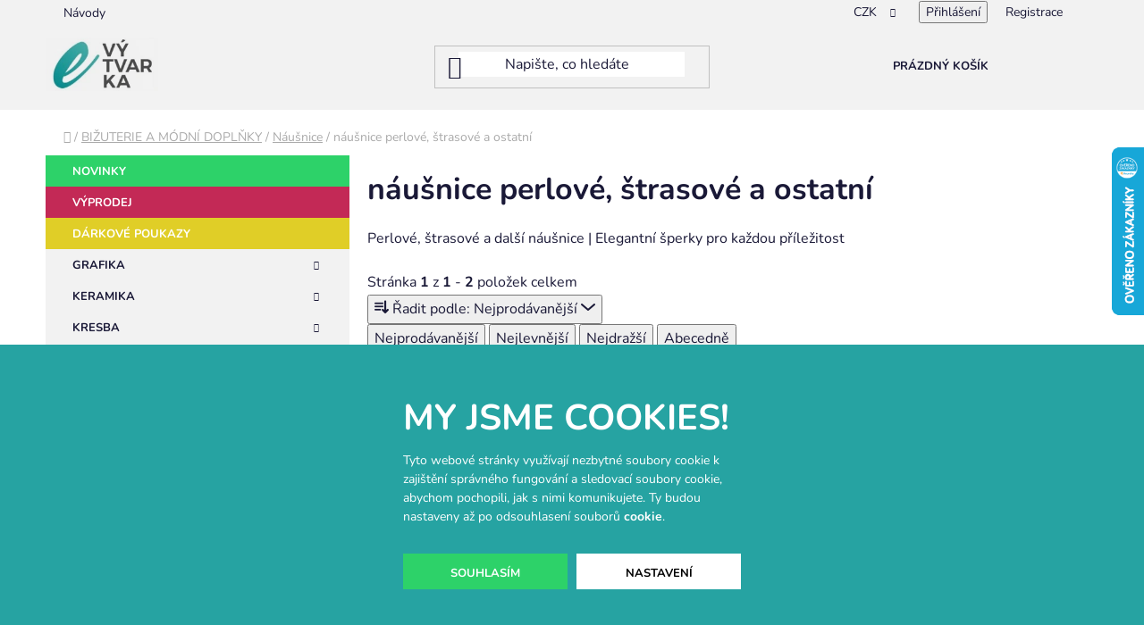

--- FILE ---
content_type: text/html; charset=utf-8
request_url: https://www.e-vytvarka.cz/nausnice-perlove--strasove-a-ostatni-6/
body_size: 22074
content:
<!doctype html><html lang="cs" dir="ltr" class="header-background-light external-fonts-loaded"><head><meta charset="utf-8" /><meta name="viewport" content="width=device-width,initial-scale=1" /><title>Perlové, štrasové a další náušnice | Elegantní šperky pro každou příležitost</title><link rel="preconnect" href="https://cdn.myshoptet.com" /><link rel="dns-prefetch" href="https://cdn.myshoptet.com" /><link rel="preload" href="https://cdn.myshoptet.com/prj/dist/master/cms/libs/jquery/jquery-1.11.3.min.js" as="script" /><link href="https://cdn.myshoptet.com/prj/dist/master/cms/templates/frontend_templates/shared/css/font-face/nunito.css" rel="stylesheet"><link href="https://cdn.myshoptet.com/prj/dist/master/shop/dist/font-shoptet-13.css.3c47e30adfa2e9e2683b.css" rel="stylesheet"><script>
dataLayer = [];
dataLayer.push({'shoptet' : {
    "pageId": 9773,
    "pageType": "category",
    "currency": "CZK",
    "currencyInfo": {
        "decimalSeparator": ",",
        "exchangeRate": 1,
        "priceDecimalPlaces": 0,
        "symbol": "K\u010d",
        "symbolLeft": 0,
        "thousandSeparator": " "
    },
    "language": "cs",
    "projectId": 308642,
    "category": {
        "guid": "bbab1ee4-e02e-11ee-944f-564987969f05",
        "path": "BI\u017dUTERIE A M\u00d3DN\u00cd DOPL\u0147KY | N\u00e1u\u0161nice | n\u00e1u\u0161nice perlov\u00e9, \u0161trasov\u00e9 a ostatn\u00ed",
        "parentCategoryGuid": "a7371db4-e02e-11ee-92b6-564987969f05"
    },
    "cartInfo": {
        "id": null,
        "freeShipping": false,
        "freeShippingFrom": 899,
        "leftToFreeGift": {
            "formattedPrice": "700 K\u010d",
            "priceLeft": 700
        },
        "freeGift": false,
        "leftToFreeShipping": {
            "priceLeft": 899,
            "dependOnRegion": 0,
            "formattedPrice": "899 K\u010d"
        },
        "discountCoupon": [],
        "getNoBillingShippingPrice": {
            "withoutVat": 0,
            "vat": 0,
            "withVat": 0
        },
        "cartItems": [],
        "taxMode": "ORDINARY"
    },
    "cart": [],
    "customer": {
        "priceRatio": 1,
        "priceListId": 1,
        "groupId": null,
        "registered": false,
        "mainAccount": false
    }
}});
dataLayer.push({'cookie_consent' : {
    "marketing": "denied",
    "analytics": "denied"
}});
document.addEventListener('DOMContentLoaded', function() {
    shoptet.consent.onAccept(function(agreements) {
        if (agreements.length == 0) {
            return;
        }
        dataLayer.push({
            'cookie_consent' : {
                'marketing' : (agreements.includes(shoptet.config.cookiesConsentOptPersonalisation)
                    ? 'granted' : 'denied'),
                'analytics': (agreements.includes(shoptet.config.cookiesConsentOptAnalytics)
                    ? 'granted' : 'denied')
            },
            'event': 'cookie_consent'
        });
    });
});
</script>
<meta property="og:type" content="website"><meta property="og:site_name" content="e-vytvarka.cz"><meta property="og:url" content="https://www.e-vytvarka.cz/nausnice-perlove--strasove-a-ostatni-6/"><meta property="og:title" content="Perlové, štrasové a další náušnice | Elegantní šperky pro každou příležitost"><meta name="author" content="e-vytvarka.cz"><meta name="web_author" content="Shoptet.cz"><meta name="dcterms.rightsHolder" content="www.e-vytvarka.cz"><meta name="robots" content="index,follow"><meta property="og:image" content="https://cdn.myshoptet.com/usr/www.e-vytvarka.cz/user/front_images/ogImage/hp.png?t=1768847953"><meta property="og:description" content="Elegantní perlové, štrasové a další náušnice pro každou příležitost. Široký výběr designů, které podtrhnou váš styl."><meta name="description" content="Elegantní perlové, štrasové a další náušnice pro každou příležitost. Široký výběr designů, které podtrhnou váš styl."><meta name="google-site-verification" content="MVG5nqJ_9BWYviyszBXImiY8cL3lm-30oYelXDc0V_I"><style>:root {--color-primary: #26A3A2;--color-primary-h: 180;--color-primary-s: 62%;--color-primary-l: 39%;--color-primary-hover: #26A3A2;--color-primary-hover-h: 180;--color-primary-hover-s: 62%;--color-primary-hover-l: 39%;--color-secondary: #26A3A2;--color-secondary-h: 180;--color-secondary-s: 62%;--color-secondary-l: 39%;--color-secondary-hover: #26A3A2;--color-secondary-hover-h: 180;--color-secondary-hover-s: 62%;--color-secondary-hover-l: 39%;--color-tertiary: #26A3A2;--color-tertiary-h: 180;--color-tertiary-s: 62%;--color-tertiary-l: 39%;--color-tertiary-hover: #26A3A2;--color-tertiary-hover-h: 180;--color-tertiary-hover-s: 62%;--color-tertiary-hover-l: 39%;--color-header-background: #ffffff;--template-font: "Nunito";--template-headings-font: "Nunito";--header-background-url: url("[data-uri]");--cookies-notice-background: #F8FAFB;--cookies-notice-color: #252525;--cookies-notice-button-hover: #27263f;--cookies-notice-link-hover: #3b3a5f;--templates-update-management-preview-mode-content: "Náhled aktualizací šablony je aktivní pro váš prohlížeč."}</style>
    
    <link href="https://cdn.myshoptet.com/prj/dist/master/shop/dist/main-13.less.96035efb4db1532b3cd7.css" rel="stylesheet" />
            <link href="https://cdn.myshoptet.com/prj/dist/master/shop/dist/mobile-header-v1-13.less.629f2f48911e67d0188c.css" rel="stylesheet" />
    
    <script>var shoptet = shoptet || {};</script>
    <script src="https://cdn.myshoptet.com/prj/dist/master/shop/dist/main-3g-header.js.05f199e7fd2450312de2.js"></script>
<!-- User include --><!-- api 473(125) html code header -->

                <style>
                    #order-billing-methods .radio-wrapper[data-guid="d63a977c-7eab-11f0-9594-9a12066bc5b9"]:not(.cgapplepay), #order-billing-methods .radio-wrapper[data-guid="d644a571-7eab-11f0-9594-9a12066bc5b9"]:not(.cggooglepay), #order-billing-methods .radio-wrapper[data-guid="d7918a21-7eab-11f0-9594-9a12066bc5b9"]:not(.cgapplepay), #order-billing-methods .radio-wrapper[data-guid="d79b4963-7eab-11f0-9594-9a12066bc5b9"]:not(.cggooglepay) {
                        display: none;
                    }
                </style>
                <script type="text/javascript">
                    document.addEventListener('DOMContentLoaded', function() {
                        if (getShoptetDataLayer('pageType') === 'billingAndShipping') {
                            
                try {
                    if (window.ApplePaySession && window.ApplePaySession.canMakePayments()) {
                        
                        if (document.querySelector('#order-billing-methods .radio-wrapper[data-guid="d63a977c-7eab-11f0-9594-9a12066bc5b9"]')) {
                            document.querySelector('#order-billing-methods .radio-wrapper[data-guid="d63a977c-7eab-11f0-9594-9a12066bc5b9"]').classList.add('cgapplepay');
                        }
                        

                        if (document.querySelector('#order-billing-methods .radio-wrapper[data-guid="d7918a21-7eab-11f0-9594-9a12066bc5b9"]')) {
                            document.querySelector('#order-billing-methods .radio-wrapper[data-guid="d7918a21-7eab-11f0-9594-9a12066bc5b9"]').classList.add('cgapplepay');
                        }
                        
                    }
                } catch (err) {} 
            
                            
                const cgBaseCardPaymentMethod = {
                        type: 'CARD',
                        parameters: {
                            allowedAuthMethods: ["PAN_ONLY", "CRYPTOGRAM_3DS"],
                            allowedCardNetworks: [/*"AMEX", "DISCOVER", "INTERAC", "JCB",*/ "MASTERCARD", "VISA"]
                        }
                };
                
                function cgLoadScript(src, callback)
                {
                    var s,
                        r,
                        t;
                    r = false;
                    s = document.createElement('script');
                    s.type = 'text/javascript';
                    s.src = src;
                    s.onload = s.onreadystatechange = function() {
                        if ( !r && (!this.readyState || this.readyState == 'complete') )
                        {
                            r = true;
                            callback();
                        }
                    };
                    t = document.getElementsByTagName('script')[0];
                    t.parentNode.insertBefore(s, t);
                } 
                
                function cgGetGoogleIsReadyToPayRequest() {
                    return Object.assign(
                        {},
                        {
                            apiVersion: 2,
                            apiVersionMinor: 0
                        },
                        {
                            allowedPaymentMethods: [cgBaseCardPaymentMethod]
                        }
                    );
                }

                function onCgGooglePayLoaded() {
                    let paymentsClient = new google.payments.api.PaymentsClient({environment: 'PRODUCTION'});
                    paymentsClient.isReadyToPay(cgGetGoogleIsReadyToPayRequest()).then(function(response) {
                        if (response.result) {
                            
                        if (document.querySelector('#order-billing-methods .radio-wrapper[data-guid="d644a571-7eab-11f0-9594-9a12066bc5b9"]')) {
                            document.querySelector('#order-billing-methods .radio-wrapper[data-guid="d644a571-7eab-11f0-9594-9a12066bc5b9"]').classList.add('cggooglepay');
                        }
                        

                        if (document.querySelector('#order-billing-methods .radio-wrapper[data-guid="d79b4963-7eab-11f0-9594-9a12066bc5b9"]')) {
                            document.querySelector('#order-billing-methods .radio-wrapper[data-guid="d79b4963-7eab-11f0-9594-9a12066bc5b9"]').classList.add('cggooglepay');
                        }
                        	 	 	 	 	 
                        }
                    })
                    .catch(function(err) {});
                }
                
                cgLoadScript('https://pay.google.com/gp/p/js/pay.js', onCgGooglePayLoaded);
            
                        }
                    });
                </script> 
                
<!-- api 1610(1200) html code header -->
<script type="text/javascript" website-id="D8554F18-213C-EE11-A3F1-00224825471C" backend-url="https://popup-server.azurewebsites.net" id="notify-script" src="https://popup-server.azurewebsites.net/pixel/script"></script>
<!-- api 1875(1440) html code header -->

<script type="text/javascript">
var _IMT = _IMT || [];
const _imShoptetSettings = [{
    language: "cs",
    apiKey: "cb00246428dc4db58e5df24210ff964c",
    currencyCode: "CZK"
}];
(function() {
    var date = new Date();
    var pref = date.getFullYear()+'-'+date.getMonth()+'-'+date.getDate();
    var p = document.createElement('script'); p.type = 'text/javascript'; p.async = true;
        p.src = 'https://static.imservice99.eu/shoptet.im.min.js?'+pref;
        var s = document.getElementsByTagName('script')[0]; s.parentNode.insertBefore(p, s);
})();
</script>
    
<!-- project html code header -->
<!-- SearchReady script -->
<script src="https://shoptet-lite-2.searchready.cz/serp-dist/searchready.bundle.js?clientConfigURL=https://shoptet-lite-2.searchready.cz/api/serp/config/full-serp-cs-e-vytvarka.json" type="application/javascript"></script>

<!-- Tanganica pixel -->
<script>
(function(w,d,s,l,i){
  w[l]=w[l]||[];
  w[l].push({'gtm.start': new Date().getTime(), event:'gtm.js'});
  var f=d.getElementsByTagName(s)[0],
      j=d.createElement(s),
      dl=l!='dataLayer'?'&l='+l:'';
  j.async=true;
  j.src='https://www.googletagmanager.com/gtm.js?id='+i+dl;
  f.parentNode.insertBefore(j,f);
})(window,document,'script','dataLayer','GTM-TRS5RSN');
</script>
<!-- End Tanganica pixel -->

<link href="https://cdn.myshoptet.com/usr/313098.myshoptet.com/user/documents/project-evytvarka/stylesheets/global.css?v=6" rel="stylesheet">
<link href="https://cdn.myshoptet.com/usr/313098.myshoptet.com/user/documents/project-evytvarka/stylesheets/cookies.css?v=3" rel="stylesheet">

<style>
/* HEADER */
#header {
  background-color: #f2f2f2;
  margin-bottom: 20px;
}
.top-navigation-bar {
  background-color: #f2f2f2;
  border: none;
}
#header .header-bottom {
  display: none;
}
#header .site-name a img {
  mix-blend-mode: multiply;
}
.btn.btn-default.search-button {
  display: none !important;
}

/* HOMEPAGE */
.multiple-columns-body .wide-carousel .carousel {
  padding-right: 0px;
}
.welcome a.btn.btn-default {
  width: fit-content;
}

/* FILTER */
#content .btn.unveil-button, #footer .btn.unveil-button {
  width: 100%;
}
#content .filters-wrapper>div:first-of-type, #footer .filters-wrapper>div:first-of-type {
  margin-bottom: 10px;
}
#content .filters.visible, #footer .filters.visible {
  background-color: #f2f2f2;
  padding: 30px;
}
.filter-sections {
  background-color: transparent;
}

/* PRODUCTS */
#products {
  display: grid;
  grid-template-columns: repeat(1, 1fr);
  gap: 20px;
}
.product-slider-holder .product-slider .products-block {
  display: flex;
  gap: 20px;
  flex-wrap: nowrap;
}
@media (min-width: 768px) {
  #products {
    display: grid;
    grid-template-columns: repeat(2, 1fr);
    gap: 20px;
  }
  .product-slider-holder .product-slider .products-block {
    gap: 20px;
  }
}
@media (min-width: 992px) {
  #products {
    display: grid;
    grid-template-columns: repeat(2, 1fr);
    gap: 20px;
  }
  .product-slider-holder .product-slider .products-block {
    gap: 20px;
  }
}
@media (min-width: 1200px) {
  #products {
    display: grid;
    grid-template-columns: repeat(3, 1fr);
    gap: 20px;
  }
  .product-slider-holder .product-slider .products-block {
    gap: 20px;
  }
}
#products.products-block > div {
  width: 100%;
}
.products-block > div {
  padding: 0px;
}
.product-slider-holder .product-slider-navigation {
  display: none;
}
.product-slider-holder.has-navigation {
  padding: 0px;
}
.product {
  background-color: #ffffff;
  transition: all 0.3s;
}
.product:hover {
  background-color: #f2f2f2;
}
.products-block > div .p > a img {
  mix-blend-mode: multiply;
}
.products-block > div:hover {
  box-shadow: none;
}
.products-block>div {
  border: none;
}
.product .btn.btn-cart.add-to-cart-button,
.products-block>div .p .p-bottom>div .p-tools .btn {
  width: 100% !important;
}
.products-block>div .p .p-bottom>div .p-tools {
  padding-bottom: 0px;
}
.products-block>div .p .p-bottom {
  padding-left: 0;
  padding-right: 0;
}
.products-block>div:hover .p a {
  text-decoration: none;
}
.products-block>div .p .p-bottom.single-button {
  padding-left: 0;
  padding-right: 0;
}
.products-block .p .name:hover {
  text-decoration: none;
}
.products-block>div .p .p-bottom>div .p-tools .pr-action {
  display: flex;
  flex-flow: row;
  flex-wrap: nowrap;
}
.product .quantity {
  height: 40px;
  padding-left: 20px;
  padding-right: 20px;
  background-color: #f2f2f2;
  transition: all 0.3s;
  border: none;
}
.product:hover .quantity {
  background-color: #ffffff;
}
.product .quantity:hover {
  box-shadow: none;
}
.product .quantity input,
.product .quantity .decrease,
.product .quantity .increase {
  height: 40px;
  border: none;
}
.product .quantity input {
  font-size: 15px;
  font-weight: 700;
  line-height: 1;
}
.product .quantity .decrease:before,
.product .quantity .increase:before {
  line-height: 40px;
  font-size: 10px;
  font-weight: 700;
  transition: all 0.3s;
}
.product .quantity .decrease:hover:before,
.product .quantity .increase:hover:before {
  background-color: #2DD269;
  color: #ffffff;
}
.flags {
  left: 0px;
  top: 0px;
}
.flag {
  display: flex;
  font-size: 12px;
  font-weight: 700;
  text-transform: uppercase;
  line-height: 1;
  padding: 8px 20px 7px 16px;
  width: fit-content;
  opacity: 1;
  transition: opacity 0.3s, visibility 0.3s;
}
.product:hover .flag {
  opacity: 1;
}
.products-block .p > a .discount-box-stcm {
  position: absolute;
  right: 0;
  bottom: 0;
  background-color: #C32956;
  padding: 8px 16px 7px 20px;
  opacity: 1;
  transition: opacity 0.3s, visibility 0.3s;
  display: flex;
  gap: 10px;
  align-items: center;
  line-height: 1;
}
.products-block > div .p .p-bottom > div .prices .price-standard,
.products-block > div .p a .price-standard,
.products-block > div .p a .price-standard strong {
  margin-right: 0;
  color: #ffffff;
  font-size: 14px;
  font-weight: 700;
  line-height: 1;
}
.product .price-save {
  color: #ffffff;
  font-weight: 700;
  font-size: 14px;
}

  #footer,
  .footer-bottom {
    background: #26A3A2;
  }
  .footer-stcm {
    background: #26A3A2;
    color: #ffffff;
  }

  .footer-container-stcm {
    display: flex;
    flex-wrap: wrap;
    justify-content: space-between;
    max-width: 1200px;
    margin: 0 auto;
    gap: 30px;
  }

  .footer-column-stcm {
    flex: 1 1 200px;
    min-width: 200px;
    display: flex;
    flex-direction: column;
    gap: 5px;
  }

  .footer-column-stcm h4 {
    margin-bottom: 10px;
    font-size: 16px;
    color: #ffffff;
    border-bottom: 2px solid #2DD2A7;
    display: inline-block;
    padding-bottom: 5px;
  }

  .footer-column-stcm a {
    color: #ffffff;
    text-decoration: none;
    transition: color 0.3s;
  }

  .footer-column-stcm a:hover {
    color: #2DD2A7;
  }

  .facebook-link-stcm {
    display: inline-block;
    margin-top: 10px;
    font-weight: bold;
    color: #ffffff;
  }

  .facebook-link-stcm:hover {
    color: #2DD2A7;
  }

  .recommended-stcm {
    margin-top: 15px;
    display: flex;
    flex-wrap: wrap;
    gap: 15px;
  }

  .recommended-stcm span a {
    font-size: 14px;
    color: #ffffff;
  }

  .recommended-stcm span a:hover {
    color: #2DD2A7;
  }
  #signature a {
    color: #ffffff;
  }

  @media (max-width: 768px) {
    .footer-container-stcm {
      flex-direction: column;
      gap: 30px;
    }
    .recommended-stcm {
      justify-content: center;
    }
  }

</style>
<!-- /User include --><link rel="shortcut icon" href="/favicon.png" type="image/x-icon" /><link rel="canonical" href="https://www.e-vytvarka.cz/nausnice-perlove--strasove-a-ostatni-6/" />    <script>
        var _hwq = _hwq || [];
        _hwq.push(['setKey', '80D3C97D28073D9F933ACCA1703DCC0C']);
        _hwq.push(['setTopPos', '100']);
        _hwq.push(['showWidget', '22']);
        (function() {
            var ho = document.createElement('script');
            ho.src = 'https://cz.im9.cz/direct/i/gjs.php?n=wdgt&sak=80D3C97D28073D9F933ACCA1703DCC0C';
            var s = document.getElementsByTagName('script')[0]; s.parentNode.insertBefore(ho, s);
        })();
    </script>
    <!-- Global site tag (gtag.js) - Google Analytics -->
    <script async src="https://www.googletagmanager.com/gtag/js?id=G-3P5MB3VE7K"></script>
    <script>
        
        window.dataLayer = window.dataLayer || [];
        function gtag(){dataLayer.push(arguments);}
        

                    console.debug('default consent data');

            gtag('consent', 'default', {"ad_storage":"denied","analytics_storage":"denied","ad_user_data":"denied","ad_personalization":"denied","wait_for_update":500});
            dataLayer.push({
                'event': 'default_consent'
            });
        
        gtag('js', new Date());

        
                gtag('config', 'G-3P5MB3VE7K', {"groups":"GA4","send_page_view":false,"content_group":"category","currency":"CZK","page_language":"cs"});
        
                gtag('config', 'AW-17799236725', {"allow_enhanced_conversions":true});
        
        
        
        
        
                    gtag('event', 'page_view', {"send_to":"GA4","page_language":"cs","content_group":"category","currency":"CZK"});
        
        
        
        
        
        
        
        
        
        
        
        
        
        document.addEventListener('DOMContentLoaded', function() {
            if (typeof shoptet.tracking !== 'undefined') {
                for (var id in shoptet.tracking.bannersList) {
                    gtag('event', 'view_promotion', {
                        "send_to": "UA",
                        "promotions": [
                            {
                                "id": shoptet.tracking.bannersList[id].id,
                                "name": shoptet.tracking.bannersList[id].name,
                                "position": shoptet.tracking.bannersList[id].position
                            }
                        ]
                    });
                }
            }

            shoptet.consent.onAccept(function(agreements) {
                if (agreements.length !== 0) {
                    console.debug('gtag consent accept');
                    var gtagConsentPayload =  {
                        'ad_storage': agreements.includes(shoptet.config.cookiesConsentOptPersonalisation)
                            ? 'granted' : 'denied',
                        'analytics_storage': agreements.includes(shoptet.config.cookiesConsentOptAnalytics)
                            ? 'granted' : 'denied',
                                                                                                'ad_user_data': agreements.includes(shoptet.config.cookiesConsentOptPersonalisation)
                            ? 'granted' : 'denied',
                        'ad_personalization': agreements.includes(shoptet.config.cookiesConsentOptPersonalisation)
                            ? 'granted' : 'denied',
                        };
                    console.debug('update consent data', gtagConsentPayload);
                    gtag('consent', 'update', gtagConsentPayload);
                    dataLayer.push(
                        { 'event': 'update_consent' }
                    );
                }
            });
        });
    </script>
</head><body class="desktop id-9773 in-nausnice-perlove--strasove-a-ostatni-6 template-13 type-category multiple-columns-body columns-3 smart-labels-active ums_forms_redesign--off ums_a11y_category_page--on ums_discussion_rating_forms--off ums_flags_display_unification--on ums_a11y_login--on mobile-header-version-1"><noscript>
    <style>
        #header {
            padding-top: 0;
            position: relative !important;
            top: 0;
        }
        .header-navigation {
            position: relative !important;
        }
        .overall-wrapper {
            margin: 0 !important;
        }
        body:not(.ready) {
            visibility: visible !important;
        }
    </style>
    <div class="no-javascript">
        <div class="no-javascript__title">Musíte změnit nastavení vašeho prohlížeče</div>
        <div class="no-javascript__text">Podívejte se na: <a href="https://www.google.com/support/bin/answer.py?answer=23852">Jak povolit JavaScript ve vašem prohlížeči</a>.</div>
        <div class="no-javascript__text">Pokud používáte software na blokování reklam, může být nutné povolit JavaScript z této stránky.</div>
        <div class="no-javascript__text">Děkujeme.</div>
    </div>
</noscript>

        <div id="fb-root"></div>
        <script>
            window.fbAsyncInit = function() {
                FB.init({
//                    appId            : 'your-app-id',
                    autoLogAppEvents : true,
                    xfbml            : true,
                    version          : 'v19.0'
                });
            };
        </script>
        <script async defer crossorigin="anonymous" src="https://connect.facebook.net/cs_CZ/sdk.js"></script><script>
<!-- Google Tag Manager -->
<script>(function(w,d,s,l,i){w[l]=w[l]||[];w[l].push({'gtm.start':
new Date().getTime(),event:'gtm.js'});var f=d.getElementsByTagName(s)[0],
j=d.createElement(s),dl=l!='dataLayer'?'&l='+l:'';j.async=true;j.src=
'https://www.googletagmanager.com/gtm.js?id='+i+dl;f.parentNode.insertBefore(j,f);
})(window,document,'script','dataLayer','GTM-PPCJTCP7');</script>
<!-- End Google Tag Manager -->
</script>
    <div class="siteCookies siteCookies--bottom siteCookies--light js-siteCookies" role="dialog" data-testid="cookiesPopup" data-nosnippet>
        <div class="siteCookies__form">
            <div class="siteCookies__content">
                <div class="siteCookies__text">
                    <h2>My jsme cookies!</h2>
<p>Tyto webové stránky využívají nezbytné soubory cookie k zajištění správného fungování a sledovací soubory cookie, abychom pochopili, jak s nimi komunikujete. Ty budou nastaveny až po odsouhlasení souborů <a href="/podminky-ochrany-osobnich-udaju/" target="\&quot;_blank\&quot;" rel="\&quot;" noreferrer="">cookie</a>.</p>
                </div>
                <p class="siteCookies__links">
                    <button class="siteCookies__link js-cookies-settings" aria-label="Nastavení cookies" data-testid="cookiesSettings">Nastavení</button>
                </p>
            </div>
            <div class="siteCookies__buttonWrap">
                                <button class="siteCookies__button js-cookiesConsentSubmit" value="all" aria-label="Přijmout cookies" data-testid="buttonCookiesAccept">Souhlasím</button>
            </div>
        </div>
        <script>
            document.addEventListener("DOMContentLoaded", () => {
                const siteCookies = document.querySelector('.js-siteCookies');
                document.addEventListener("scroll", shoptet.common.throttle(() => {
                    const st = document.documentElement.scrollTop;
                    if (st > 1) {
                        siteCookies.classList.add('siteCookies--scrolled');
                    } else {
                        siteCookies.classList.remove('siteCookies--scrolled');
                    }
                }, 100));
            });
        </script>
    </div>
<a href="#content" class="skip-link sr-only">Přejít na obsah</a><div class="overall-wrapper"><div class="user-action"><div class="container">
    <div class="user-action-in">
                    <div id="login" class="user-action-login popup-widget login-widget" role="dialog" aria-labelledby="loginHeading">
        <div class="popup-widget-inner">
                            <h2 id="loginHeading">Přihlášení k vašemu účtu</h2><div id="customerLogin"><form action="/action/Customer/Login/" method="post" id="formLoginIncluded" class="csrf-enabled formLogin" data-testid="formLogin"><input type="hidden" name="referer" value="" /><div class="form-group"><div class="input-wrapper email js-validated-element-wrapper no-label"><input type="email" name="email" class="form-control" autofocus placeholder="E-mailová adresa (např. jan@novak.cz)" data-testid="inputEmail" autocomplete="email" required /></div></div><div class="form-group"><div class="input-wrapper password js-validated-element-wrapper no-label"><input type="password" name="password" class="form-control" placeholder="Heslo" data-testid="inputPassword" autocomplete="current-password" required /><span class="no-display">Nemůžete vyplnit toto pole</span><input type="text" name="surname" value="" class="no-display" /></div></div><div class="form-group"><div class="login-wrapper"><button type="submit" class="btn btn-secondary btn-text btn-login" data-testid="buttonSubmit">Přihlásit se</button><div class="password-helper"><a href="/registrace/" data-testid="signup" rel="nofollow">Nová registrace</a><a href="/klient/zapomenute-heslo/" rel="nofollow">Zapomenuté heslo</a></div></div></div></form>
</div>                    </div>
    </div>

                <div id="cart-widget" class="user-action-cart popup-widget cart-widget loader-wrapper" data-testid="popupCartWidget" role="dialog" aria-hidden="true">
            <div class="popup-widget-inner cart-widget-inner place-cart-here">
                <div class="loader-overlay">
                    <div class="loader"></div>
                </div>
            </div>
        </div>
    </div>
</div>
</div><div class="top-navigation-bar" data-testid="topNavigationBar">

    <div class="container">

                            <div class="top-navigation-menu">
                <ul class="top-navigation-bar-menu">
                                            <li class="top-navigation-menu-item-5262">
                            <a href="/navody/" title="Návody">Návody</a>
                        </li>
                                    </ul>
                <div class="top-navigation-menu-trigger">Více</div>
                <ul class="top-navigation-bar-menu-helper"></ul>
            </div>
        
        <div class="top-navigation-tools">
                <div class="dropdown">
        <span>Ceny v:</span>
        <button id="topNavigationDropdown" type="button" data-toggle="dropdown" aria-haspopup="true" aria-expanded="false">
            CZK
            <span class="caret"></span>
        </button>
        <ul class="dropdown-menu" aria-labelledby="topNavigationDropdown"><li><a href="/action/Currency/changeCurrency/?currencyCode=CZK" rel="nofollow">CZK</a></li><li><a href="/action/Currency/changeCurrency/?currencyCode=EUR" rel="nofollow">EUR</a></li></ul>
    </div>
            <button class="top-nav-button top-nav-button-login toggle-window" type="button" data-target="login" aria-haspopup="dialog" aria-controls="login" aria-expanded="false" data-testid="signin"><span>Přihlášení</span></button>
    <a href="/registrace/" class="top-nav-button top-nav-button-register" data-testid="headerSignup">Registrace</a>
        </div>

    </div>

</div>
<header id="header">
        <div class="header-top">
            <div class="container navigation-wrapper header-top-wrapper">
                <div class="site-name"><a href="/" data-testid="linkWebsiteLogo"><img src="https://cdn.myshoptet.com/usr/www.e-vytvarka.cz/user/logos/26789bb6-1b1f-4855-b19c-f0fc057bc246_(1)-3.jpeg" alt="e-vytvarka.cz" fetchpriority="low" /></a></div>                <div class="search" itemscope itemtype="https://schema.org/WebSite">
                    <meta itemprop="headline" content="náušnice perlové, štrasové a ostatní"/><meta itemprop="url" content="https://www.e-vytvarka.cz"/><meta itemprop="text" content="Elegantní perlové, štrasové a další náušnice pro každou příležitost. Široký výběr designů, které podtrhnou váš styl."/>                    <form action="/action/ProductSearch/prepareString/" method="post"
    id="formSearchForm" class="search-form compact-form js-search-main"
    itemprop="potentialAction" itemscope itemtype="https://schema.org/SearchAction" data-testid="searchForm">
    <fieldset>
        <meta itemprop="target"
            content="https://www.e-vytvarka.cz/vyhledavani/?string={string}"/>
        <input type="hidden" name="language" value="cs"/>
        
            
    <span class="search-input-icon" aria-hidden="true"></span>

<input
    type="search"
    name="string"
        class="query-input form-control search-input js-search-input"
    placeholder="Napište, co hledáte"
    autocomplete="off"
    required
    itemprop="query-input"
    aria-label="Vyhledávání"
    data-testid="searchInput"
>
            <button type="submit" class="btn btn-default search-button" data-testid="searchBtn">Hledat</button>
        
    </fieldset>
</form>
                </div>
                <div class="navigation-buttons">
                    <a href="#" class="toggle-window" data-target="search" data-testid="linkSearchIcon"><span class="sr-only">Hledat</span></a>
                        
    <a href="/kosik/" class="btn btn-icon toggle-window cart-count" data-target="cart" data-hover="true" data-redirect="true" data-testid="headerCart" rel="nofollow" aria-haspopup="dialog" aria-expanded="false" aria-controls="cart-widget">
        
                <span class="sr-only">Nákupní košík</span>
        
            <span class="cart-price visible-lg-inline-block" data-testid="headerCartPrice">
                                    Prázdný košík                            </span>
        
    
            </a>
                    <a href="#" class="toggle-window" data-target="navigation" data-testid="hamburgerMenu"></a>
                </div>
            </div>
        </div>
        <div class="header-bottom">
            <div class="container navigation-wrapper header-bottom-wrapper js-navigation-container">
                <nav id="navigation" aria-label="Hlavní menu" data-collapsible="true"><div class="navigation-in menu"><ul class="menu-level-1" role="menubar" data-testid="headerMenuItems"><li class="menu-item-3108" role="none"><a href="/novinky/" data-testid="headerMenuItem" role="menuitem" aria-expanded="false"><b>Novinky</b></a></li>
<li class="menu-item-1343" role="none"><a href="/-vyprodej/" data-testid="headerMenuItem" role="menuitem" aria-expanded="false"><b>VÝPRODEJ</b></a></li>
<li class="menu-item-2258" role="none"><a href="/darkove-poukazy/" data-testid="headerMenuItem" role="menuitem" aria-expanded="false"><b>DÁRKOVÉ POUKAZY</b></a></li>
<li class="menu-item-12186" role="none"><a href="/grafika/" data-testid="headerMenuItem" role="menuitem" aria-expanded="false"><b>GRAFIKA</b></a></li>
<li class="menu-item-12513" role="none"><a href="/keramika-2/" data-testid="headerMenuItem" role="menuitem" aria-expanded="false"><b>KERAMIKA</b></a></li>
<li class="menu-item-869" role="none"><a href="/kresba/" data-testid="headerMenuItem" role="menuitem" aria-expanded="false"><b>KRESBA</b></a></li>
<li class="menu-item-12045" role="none"><a href="/malba/" data-testid="headerMenuItem" role="menuitem" aria-expanded="false"><b>MALBA</b></a></li>
<li class="menu-item-12492" role="none"><a href="/ostatni-techniky/" data-testid="headerMenuItem" role="menuitem" aria-expanded="false"><b>OSTATNÍ TECHNIKY</b></a></li>
<li class="menu-item-13197" role="none"><a href="/papirnictvi/" data-testid="headerMenuItem" role="menuitem" aria-expanded="false"><b>PAPÍRNICTVÍ</b></a></li>
<li class="menu-item-1646" role="none"><a href="/kaligrafie--vosky-a-pecetidla/" data-testid="headerMenuItem" role="menuitem" aria-expanded="false"><b>PEČETĚNÍ</b></a></li>
<li class="menu-item-12576" role="none"><a href="/tvoreni/" data-testid="headerMenuItem" role="menuitem" aria-expanded="false"><b>TVOŘENÍ</b></a></li>
<li class="menu-item-2719" role="none"><a href="/prize/" data-testid="headerMenuItem" role="menuitem" aria-expanded="false"><b>PŘÍZE A PŘÍSLUŠENSTVÍ</b></a></li>
<li class="menu-item-2734" role="none"><a href="/textilni-galanterie/" data-testid="headerMenuItem" role="menuitem" aria-expanded="false"><b>TEXTILNÍ GALANTERIE</b></a></li>
<li class="menu-item-16713" role="none"><a href="/aranzovani/" data-testid="headerMenuItem" role="menuitem" aria-expanded="false"><b>ARANŽOVÁNÍ</b></a></li>
<li class="menu-item-17936" role="none"><a href="/party-program-2/" data-testid="headerMenuItem" role="menuitem" aria-expanded="false"><b>KARNEVAL A OSLAVY</b></a></li>
<li class="menu-item-9503" role="none"><a href="/bizuterie-a-modni-doplnky/" data-testid="headerMenuItem" role="menuitem" aria-expanded="false"><b>BIŽUTERIE A MÓDNÍ DOPLŇKY</b></a></li>
<li class="menu-item-15927" role="none"><a href="/darkove-sady-6/" data-testid="headerMenuItem" role="menuitem" aria-expanded="false"><b>DÁRKOVÉ SADY</b></a></li>
<li class="menu-item-2387" role="none"><a href="/o-nas/" data-testid="headerMenuItem" role="menuitem" aria-expanded="false"><b>O nás</b></a></li>
<li class="menu-item-27" role="none"><a href="/doprava/" data-testid="headerMenuItem" role="menuitem" aria-expanded="false"><b>Doprava</b></a></li>
<li class="menu-item-5262" role="none"><a href="/navody/" data-testid="headerMenuItem" role="menuitem" aria-expanded="false"><b>Návody</b></a></li>
<li class="menu-item-39" role="none"><a href="/obchodni-podminky/" data-testid="headerMenuItem" role="menuitem" aria-expanded="false"><b>Obchodní podmínky</b></a></li>
<li class="menu-item--51" role="none"><a href="/hodnoceni-obchodu/" data-testid="headerMenuItem" role="menuitem" aria-expanded="false"><b>Hodnocení obchodu</b></a></li>
<li class="menu-item-2384" role="none"><a href="/velkoobchod/" data-testid="headerMenuItem" role="menuitem" aria-expanded="false"><b>Velkoobchod</b></a></li>
<li class="menu-item-29" role="none"><a href="/kontakt/" data-testid="headerMenuItem" role="menuitem" aria-expanded="false"><b>Kontakt</b></a></li>
</ul>
    <ul class="navigationActions" role="menu">
                    <li class="ext" role="none">
                <a href="#">
                                            <span>
                            <span>Měna</span>
                            <span>(CZK)</span>
                        </span>
                                        <span class="submenu-arrow"></span>
                </a>
                <ul class="navigationActions__submenu menu-level-2" role="menu">
                    <li role="none">
                                                    <ul role="menu">
                                                                    <li class="navigationActions__submenu__item navigationActions__submenu__item--active" role="none">
                                        <a href="/action/Currency/changeCurrency/?currencyCode=CZK" rel="nofollow" role="menuitem">CZK</a>
                                    </li>
                                                                    <li class="navigationActions__submenu__item" role="none">
                                        <a href="/action/Currency/changeCurrency/?currencyCode=EUR" rel="nofollow" role="menuitem">EUR</a>
                                    </li>
                                                            </ul>
                                                                    </li>
                </ul>
            </li>
                            <li role="none">
                                    <a href="/login/?backTo=%2Fnausnice-perlove--strasove-a-ostatni-6%2F" rel="nofollow" data-testid="signin" role="menuitem"><span>Přihlášení</span></a>
                            </li>
                        </ul>
</div><span class="navigation-close"></span></nav><div class="menu-helper" data-testid="hamburgerMenu"><span>Více</span></div>
            </div>
        </div>
    </header><!-- / header -->


<div id="content-wrapper" class="container content-wrapper">
    
                                <div class="breadcrumbs navigation-home-icon-wrapper" itemscope itemtype="https://schema.org/BreadcrumbList">
                                                                            <span id="navigation-first" data-basetitle="e-vytvarka.cz" itemprop="itemListElement" itemscope itemtype="https://schema.org/ListItem">
                <a href="/" itemprop="item" class="navigation-home-icon"><span class="sr-only" itemprop="name">Domů</span></a>
                <span class="navigation-bullet">/</span>
                <meta itemprop="position" content="1" />
            </span>
                                <span id="navigation-1" itemprop="itemListElement" itemscope itemtype="https://schema.org/ListItem">
                <a href="/bizuterie-a-modni-doplnky/" itemprop="item" data-testid="breadcrumbsSecondLevel"><span itemprop="name">BIŽUTERIE A MÓDNÍ DOPLŇKY</span></a>
                <span class="navigation-bullet">/</span>
                <meta itemprop="position" content="2" />
            </span>
                                <span id="navigation-2" itemprop="itemListElement" itemscope itemtype="https://schema.org/ListItem">
                <a href="/nausnice-6/" itemprop="item" data-testid="breadcrumbsSecondLevel"><span itemprop="name">Náušnice</span></a>
                <span class="navigation-bullet">/</span>
                <meta itemprop="position" content="3" />
            </span>
                                            <span id="navigation-3" itemprop="itemListElement" itemscope itemtype="https://schema.org/ListItem" data-testid="breadcrumbsLastLevel">
                <meta itemprop="item" content="https://www.e-vytvarka.cz/nausnice-perlove--strasove-a-ostatni-6/" />
                <meta itemprop="position" content="4" />
                <span itemprop="name" data-title="náušnice perlové, štrasové a ostatní">náušnice perlové, štrasové a ostatní</span>
            </span>
            </div>
            
    <div class="content-wrapper-in">
                                                <aside class="sidebar sidebar-left"  data-testid="sidebarMenu">
                                                                                                <div class="sidebar-inner">
                                                                                                        <div class="box box-bg-variant box-categories">    <div class="skip-link__wrapper">
        <span id="categories-start" class="skip-link__target js-skip-link__target sr-only" tabindex="-1">&nbsp;</span>
        <a href="#categories-end" class="skip-link skip-link--start sr-only js-skip-link--start">Přeskočit kategorie</a>
    </div>




<div id="categories"><div class="categories cat-01 external" id="cat-3108"><div class="topic"><a href="/novinky/">Novinky<span class="cat-trigger">&nbsp;</span></a></div></div><div class="categories cat-02 external" id="cat-1343"><div class="topic"><a href="/-vyprodej/">VÝPRODEJ<span class="cat-trigger">&nbsp;</span></a></div></div><div class="categories cat-01 external" id="cat-2258"><div class="topic"><a href="/darkove-poukazy/">DÁRKOVÉ POUKAZY<span class="cat-trigger">&nbsp;</span></a></div></div><div class="categories cat-02 expandable external" id="cat-12186"><div class="topic"><a href="/grafika/">GRAFIKA<span class="cat-trigger">&nbsp;</span></a></div>

    </div><div class="categories cat-01 expandable external" id="cat-12513"><div class="topic"><a href="/keramika-2/">KERAMIKA<span class="cat-trigger">&nbsp;</span></a></div>

    </div><div class="categories cat-02 expandable external" id="cat-869"><div class="topic"><a href="/kresba/">KRESBA<span class="cat-trigger">&nbsp;</span></a></div>

    </div><div class="categories cat-01 expandable external" id="cat-12045"><div class="topic"><a href="/malba/">MALBA<span class="cat-trigger">&nbsp;</span></a></div>

    </div><div class="categories cat-02 expandable external" id="cat-12492"><div class="topic"><a href="/ostatni-techniky/">OSTATNÍ TECHNIKY<span class="cat-trigger">&nbsp;</span></a></div>

    </div><div class="categories cat-01 expandable external" id="cat-13197"><div class="topic"><a href="/papirnictvi/">PAPÍRNICTVÍ<span class="cat-trigger">&nbsp;</span></a></div>

    </div><div class="categories cat-02 expandable external" id="cat-1646"><div class="topic"><a href="/kaligrafie--vosky-a-pecetidla/">PEČETĚNÍ<span class="cat-trigger">&nbsp;</span></a></div>

    </div><div class="categories cat-01 expandable external" id="cat-12576"><div class="topic"><a href="/tvoreni/">TVOŘENÍ<span class="cat-trigger">&nbsp;</span></a></div>

    </div><div class="categories cat-02 expandable external" id="cat-2719"><div class="topic"><a href="/prize/">PŘÍZE A PŘÍSLUŠENSTVÍ<span class="cat-trigger">&nbsp;</span></a></div>

    </div><div class="categories cat-01 expandable external" id="cat-2734"><div class="topic"><a href="/textilni-galanterie/">TEXTILNÍ GALANTERIE<span class="cat-trigger">&nbsp;</span></a></div>

    </div><div class="categories cat-02 expandable external" id="cat-16713"><div class="topic"><a href="/aranzovani/">ARANŽOVÁNÍ<span class="cat-trigger">&nbsp;</span></a></div>

    </div><div class="categories cat-01 expandable external" id="cat-17936"><div class="topic"><a href="/party-program-2/">KARNEVAL A OSLAVY<span class="cat-trigger">&nbsp;</span></a></div>

    </div><div class="categories cat-02 expandable active expanded" id="cat-9503"><div class="topic child-active"><a href="/bizuterie-a-modni-doplnky/">BIŽUTERIE A MÓDNÍ DOPLŇKY<span class="cat-trigger">&nbsp;</span></a></div>

                    <ul class=" active expanded">
                                        <li class="
                                 expandable                                 external">
                <a href="/podvazky/">
                    Podvazky
                    <span class="cat-trigger">&nbsp;</span>                </a>
                                                            

    
                                                </li>
                                <li >
                <a href="/nakupni-tasky--sitovky/">
                    nákupní tašky, síťovky
                                    </a>
                                                                </li>
                                <li class="
                                 expandable                                 external">
                <a href="/sperkovnice/">
                    Šperkovnice
                    <span class="cat-trigger">&nbsp;</span>                </a>
                                                            

    
                                                </li>
                                <li class="
                                 expandable                                 external">
                <a href="/vlasove-ozdoby-3/">
                    Vlasové ozdoby
                    <span class="cat-trigger">&nbsp;</span>                </a>
                                                            

    
                                                </li>
                                <li class="
                                 expandable                                 external">
                <a href="/vybaveni-prodejen-3/">
                    Vybavení prodejen
                    <span class="cat-trigger">&nbsp;</span>                </a>
                                                            

    
                                                </li>
                                <li class="
                                 expandable                                 external">
                <a href="/darkove-baleni-2/">
                    Dárkové balení
                    <span class="cat-trigger">&nbsp;</span>                </a>
                                                            

    
                                                </li>
                                <li class="
                                 expandable                                 external">
                <a href="/broze-4/">
                    Brože
                    <span class="cat-trigger">&nbsp;</span>                </a>
                                                            

    
                                                </li>
                                <li class="
                                 expandable                                 external">
                <a href="/privesky-a-spony-samostatne-2/">
                    Přívěsky a spony samostatné
                    <span class="cat-trigger">&nbsp;</span>                </a>
                                                            

    
                                                </li>
                                <li class="
                                 expandable                                 external">
                <a href="/ozdoby-a-privesky-na-kabelky--kufry-a-klice-2/">
                    Ozdoby a přívěsky na kabelky, kufry a klíče
                    <span class="cat-trigger">&nbsp;</span>                </a>
                                                            

    
                                                </li>
                                <li class="
                                 expandable                                 external">
                <a href="/naramky-a-prsteny-4/">
                    Náramky a prsteny
                    <span class="cat-trigger">&nbsp;</span>                </a>
                                                            

    
                                                </li>
                                <li class="
                                 expandable                                 external">
                <a href="/nahrdelniky-7/">
                    Náhrdelníky
                    <span class="cat-trigger">&nbsp;</span>                </a>
                                                            

    
                                                </li>
                                <li class="
                                 expandable                                 external">
                <a href="/nerezova-ocel-4/">
                    Nerezová ocel
                    <span class="cat-trigger">&nbsp;</span>                </a>
                                                            

    
                                                </li>
                                <li class="
                                 expandable                                 external">
                <a href="/panske-sperky-4/">
                    Pánské šperky
                    <span class="cat-trigger">&nbsp;</span>                </a>
                                                            

    
                                                </li>
                                <li class="
                                 expandable                                 external">
                <a href="/detska-a-divci-bizuterie-4/">
                    Dětská a dívčí bižuterie
                    <span class="cat-trigger">&nbsp;</span>                </a>
                                                            

    
                                                </li>
                                <li class="
                                 expandable                 expanded                ">
                <a href="/nausnice-6/">
                    Náušnice
                    <span class="cat-trigger">&nbsp;</span>                </a>
                                                            

                    <ul class=" active expanded">
                                        <li >
                <a href="/nausnice-s-brousenymi-kaminky-6/">
                    náušnice s broušenými kamínky
                                    </a>
                                                                </li>
                                <li class="
                active                                                 ">
                <a href="/nausnice-perlove--strasove-a-ostatni-6/">
                    náušnice perlové, štrasové a ostatní
                                    </a>
                                                                </li>
                                <li >
                <a href="/nausnice-kovove/">
                    náušnice kovové
                                    </a>
                                                                </li>
                                <li >
                <a href="/nausnice-perlove/">
                    náušnice perlové
                                    </a>
                                                                </li>
                                <li >
                <a href="/nausnice-strasove/">
                    náušnice štrasové
                                    </a>
                                                                </li>
                </ul>
    
                                                </li>
                                <li class="
                                 expandable                                 external">
                <a href="/sperkovnice-5/">
                    Šperkovnice
                    <span class="cat-trigger">&nbsp;</span>                </a>
                                                            

    
                                                </li>
                                <li class="
                                 expandable                                 external">
                <a href="/satky--saly--nakrcniky-a-pledy/">
                    Šátky, šály, nákrčníky a plédy
                    <span class="cat-trigger">&nbsp;</span>                </a>
                                                            

    
                                                </li>
                                <li class="
                                 expandable                                 external">
                <a href="/kravaty--motylky--spony-a-manzetove-knoflicky/">
                    Kravaty, motýlky, spony a manžetové knoflíčky
                    <span class="cat-trigger">&nbsp;</span>                </a>
                                                            

    
                                                </li>
                                <li class="
                                 expandable                                 external">
                <a href="/klobouky--fascinatory-a-boa/">
                    Klobouky, fascinátory a boa
                    <span class="cat-trigger">&nbsp;</span>                </a>
                                                            

    
                                                </li>
                                <li class="
                                 expandable                                 external">
                <a href="/ponozky--puncochace-a-domaci-obuv/">
                    Ponožky, punčocháče a domácí obuv
                    <span class="cat-trigger">&nbsp;</span>                </a>
                                                            

    
                                                </li>
                                <li class="
                                 expandable                                 external">
                <a href="/rukavice/">
                    Rukavice
                    <span class="cat-trigger">&nbsp;</span>                </a>
                                                            

    
                                                </li>
                                <li class="
                                 expandable                                 external">
                <a href="/destniky-a-plastenky-2/">
                    Deštníky a pláštěnky
                    <span class="cat-trigger">&nbsp;</span>                </a>
                                                            

    
                                                </li>
                                <li class="
                                 expandable                                 external">
                <a href="/sle-a-pasky/">
                    Šle a pásky
                    <span class="cat-trigger">&nbsp;</span>                </a>
                                                            

    
                                                </li>
                                <li class="
                                 expandable                                 external">
                <a href="/kapesniky/">
                    Kapesníky
                    <span class="cat-trigger">&nbsp;</span>                </a>
                                                            

    
                                                </li>
                                <li class="
                                 expandable                                 external">
                <a href="/penezenky-a-manikury/">
                    Peněženky a manikúry
                    <span class="cat-trigger">&nbsp;</span>                </a>
                                                            

    
                                                </li>
                                <li class="
                                 expandable                                 external">
                <a href="/detske-a-divci-tasky--vaky--batohy/">
                    Dětské a dívčí tašky, vaky, batohy
                    <span class="cat-trigger">&nbsp;</span>                </a>
                                                            

    
                                                </li>
                                <li class="
                                 expandable                                 external">
                <a href="/pouzdra-na-bryle--kosmeticke-tasky-a-masky-na-spani/">
                    Pouzdra na brýle, kosmetické tašky a masky na spaní
                    <span class="cat-trigger">&nbsp;</span>                </a>
                                                            

    
                                                </li>
                                <li class="
                                 expandable                                 external">
                <a href="/cepice-a-celenky/">
                    Čepice a čelenky
                    <span class="cat-trigger">&nbsp;</span>                </a>
                                                            

    
                                                </li>
                                <li class="
                                 expandable                                 external">
                <a href="/modni-tasky--kabelky-a-batohy/">
                    Módní tašky, kabelky a batohy
                    <span class="cat-trigger">&nbsp;</span>                </a>
                                                            

    
                                                </li>
                                <li class="
                                 expandable                                 external">
                <a href="/zrcatka/">
                    Zrcátka
                    <span class="cat-trigger">&nbsp;</span>                </a>
                                                            

    
                                                </li>
                </ul>
    </div><div class="categories cat-01 expandable external" id="cat-15927"><div class="topic"><a href="/darkove-sady-6/">DÁRKOVÉ SADY<span class="cat-trigger">&nbsp;</span></a></div>

    </div>        </div>

    <div class="skip-link__wrapper">
        <a href="#categories-start" class="skip-link skip-link--end sr-only js-skip-link--end" tabindex="-1" hidden>Přeskočit kategorie</a>
        <span id="categories-end" class="skip-link__target js-skip-link__target sr-only" tabindex="-1">&nbsp;</span>
    </div>
</div>
                                                                    </div>
                                                            </aside>
                            <main id="content" class="content narrow">
                            <div class="category-top">
            <h1 class="category-title" data-testid="titleCategory">náušnice perlové, štrasové a ostatní</h1>
            <div class="category-perex">
        <p>Perlové, štrasové a další náušnice | Elegantní šperky pro každou příležitost</p>
    </div>
                    
    
        </div>
<div class="category-content-wrapper">
                                        <div id="category-header" class="category-header">
            <div class="category-header-pagination">
            Stránka <strong>1</strong> z <strong>1</strong> -
            <strong>2</strong> položek celkem        </div>
        <div class="listSorting listSorting--dropdown js-listSorting" aria-labelledby="listSortingHeading">
        <h2 class="sr-only" id="listSortingHeading">Řazení produktů</h2>
        <button class="sortingToggle" type="button" aria-haspopup="true" aria-expanded="false" aria-controls="listSortingControls">
            <span class="icon-sort" aria-hidden="true"></span>
            <span class="sortingToggle__label">Řadit podle:</span>
            <span class="sortingToggle__value">Nejprodávanější</span>
            <span class="icon-chevron-down" aria-hidden="true"></span>
        </button>

        <div id="listSortingControls" class="listSorting__controls listSorting__controls--dropdown" role="menu" tabindex="-1">
                                            <button
                    type="button"
                    id="listSortingControl-bestseller"
                    class="listSorting__control listSorting__control--current"
                    role="menuitem"
                    data-sort="bestseller"
                    data-url="https://www.e-vytvarka.cz/nausnice-perlove--strasove-a-ostatni-6/?order=bestseller"
                    aria-label="Nejprodávanější - Aktuálně nastavené řazení" aria-disabled="true">
                    Nejprodávanější
                </button>
                                            <button
                    type="button"
                    id="listSortingControl-price"
                    class="listSorting__control"
                    role="menuitem"
                    data-sort="price"
                    data-url="https://www.e-vytvarka.cz/nausnice-perlove--strasove-a-ostatni-6/?order=price"
                    >
                    Nejlevnější
                </button>
                                            <button
                    type="button"
                    id="listSortingControl--price"
                    class="listSorting__control"
                    role="menuitem"
                    data-sort="-price"
                    data-url="https://www.e-vytvarka.cz/nausnice-perlove--strasove-a-ostatni-6/?order=-price"
                    >
                    Nejdražší
                </button>
                                            <button
                    type="button"
                    id="listSortingControl-name"
                    class="listSorting__control"
                    role="menuitem"
                    data-sort="name"
                    data-url="https://www.e-vytvarka.cz/nausnice-perlove--strasove-a-ostatni-6/?order=name"
                    >
                    Abecedně
                </button>
                    </div>
    </div>
</div>
                            <div id="filters-wrapper"><div id="filters-default-position" data-filters-default-position="trash"></div><div class="filters-wrapper"><div class="filters-unveil-button-wrapper" data-testid='buttonOpenFilter'><a href="#" class="btn btn-default unveil-button" data-unveil="filters" data-text="Zavřít filtr">Otevřít filtr </a></div><div id="filters" class="filters"><div class="slider-wrapper"><h4><span>Cena</span></h4><div class="slider-header"><span class="from"><span id="min">167</span> Kč</span><span class="to"><span id="max">228</span> Kč</span></div><div class="slider-content"><div id="slider" class="param-price-filter"></div></div><span id="currencyExchangeRate" class="no-display">1</span><span id="categoryMinValue" class="no-display">167</span><span id="categoryMaxValue" class="no-display">228</span></div><form action="/action/ProductsListing/setPriceFilter/" method="post" id="price-filter-form"><fieldset id="price-filter"><input type="hidden" value="167" name="priceMin" id="price-value-min" /><input type="hidden" value="228" name="priceMax" id="price-value-max" /><input type="hidden" name="referer" value="/nausnice-perlove--strasove-a-ostatni-6/" /></fieldset></form><div class="filter-sections"><div class="filter-section filter-section-boolean"><div class="param-filter-top"><form action="/action/ProductsListing/setStockFilter/" method="post"><fieldset><div><input type="checkbox" value="1" name="stock" id="stock" data-url="https://www.e-vytvarka.cz/nausnice-perlove--strasove-a-ostatni-6/?stock=1" data-filter-id="1" data-filter-code="stock"  autocomplete="off" /><label for="stock" class="filter-label">Na skladě <span class="filter-count">2</span></label></div><input type="hidden" name="referer" value="/nausnice-perlove--strasove-a-ostatni-6/" /></fieldset></form></div></div></div></div></div></div>
        
        <h2 id="productsListHeading" class="sr-only" tabindex="-1">Výpis produktů</h2>

        <div id="products" class="products products-page products-block" data-testid="productCards">
                            
        
                                                                        <div class="product">
    <div class="p" data-micro="product" data-micro-product-id="100133" data-micro-identifier="a2d0b4ce-c576-11ee-aafa-72a918af8f09" data-testid="productItem">
                    <a href="/nausnice-perlove--strasove-a-ostatni-6/strasove-nausnice-jablonecka-bizuterie-7/" class="image">
                <img src="https://cdn.myshoptet.com/usr/www.e-vytvarka.cz/user/shop/detail/100133-5_strasove-nausnice-jablonecka-bizuterie--baleni-1-par--varianta-1-crystal.jpg?69360635
" alt="Štrasové náušnice jablonecká bižuterie (Balení 1 pár, Varianta 1 crystal)" data-micro-image="https://cdn.myshoptet.com/usr/www.e-vytvarka.cz/user/shop/big/100133-5_strasove-nausnice-jablonecka-bizuterie--baleni-1-par--varianta-1-crystal.jpg?69360635" width="423" height="318"  fetchpriority="high" />
                                    <meta id="ogImage" property="og:image" content="https://cdn.myshoptet.com/usr/www.e-vytvarka.cz/user/shop/big/100133-5_strasove-nausnice-jablonecka-bizuterie--baleni-1-par--varianta-1-crystal.jpg?69360635" />
                                                                                                                                                                                    <div class="flags flags-default">                                                                        
                                                        
                            </div>
                                                    
    
            </a>
        
        <div class="p-in">

            <div class="p-in-in">
                <a href="/nausnice-perlove--strasove-a-ostatni-6/strasove-nausnice-jablonecka-bizuterie-7/" class="name" data-micro="url">
                    <span data-micro="name" data-testid="productCardName">
                          Štrasové náušnice jablonecká bižuterie                    </span>
                </a>
                
            <div class="ratings-wrapper">
                                       <div class="stars-placeholder"></div>
               
                    </div>
    
                            </div>

            <div class="p-bottom single-button">
                
                <div data-micro="offer"
    data-micro-price="228.00"
    data-micro-price-currency="CZK"
>
                    <div class="prices">
                                                                                
                        
                        
                        
            <div class="price price-final" data-testid="productCardPrice">
        <strong>
                                        228 Kč
                    </strong>
            

        
    </div>
        

                        

                    </div>

                    

                                            <div class="p-tools">
                                                                                    
    
                                                                                            <a href="/nausnice-perlove--strasove-a-ostatni-6/strasove-nausnice-jablonecka-bizuterie-7/" class="btn btn-primary" aria-hidden="true" tabindex="-1">Detail</a>
                                                    </div>
                    
                                                        

                </div>

            </div>

        </div>

        
    

                    <span class="no-display" data-micro="sku">AAST/360804/139683/255385</span>
    
    </div>
</div>
                                                    <div class="product">
    <div class="p" data-micro="product" data-micro-product-id="125318" data-micro-identifier="241f5aa4-d2d2-11ee-b5f2-226a57804605" data-testid="productItem">
                    <a href="/nausnice-perlove--strasove-a-ostatni-6/perlove-nausnice-jablonecka-bizuterie/" class="image">
                <img src="https://cdn.myshoptet.com/usr/www.e-vytvarka.cz/user/shop/detail/125318_perlove-nausnice-jablonecka-bizuterie--baleni-1-par--varianta-1-perlova.jpg?69360635
" alt="Perlové náušnice jablonecká bižuterie (Balení 1 pár, Varianta 1 perlová)" data-micro-image="https://cdn.myshoptet.com/usr/www.e-vytvarka.cz/user/shop/big/125318_perlove-nausnice-jablonecka-bizuterie--baleni-1-par--varianta-1-perlova.jpg?69360635" width="423" height="318"  fetchpriority="low" />
                                                                                                                                                                                    <div class="flags flags-default">                                                                        
                                                        
                            </div>
                                                    
    
            </a>
        
        <div class="p-in">

            <div class="p-in-in">
                <a href="/nausnice-perlove--strasove-a-ostatni-6/perlove-nausnice-jablonecka-bizuterie/" class="name" data-micro="url">
                    <span data-micro="name" data-testid="productCardName">
                          Perlové náušnice jablonecká bižuterie                    </span>
                </a>
                
            <div class="ratings-wrapper">
                                       <div class="stars-placeholder"></div>
               
                    </div>
    
                            </div>

            <div class="p-bottom single-button">
                
                <div data-micro="offer"
    data-micro-price="167.00"
    data-micro-price-currency="CZK"
>
                    <div class="prices">
                                                                                
                        
                        
                        
            <div class="price price-final" data-testid="productCardPrice">
        <strong>
                                        167 Kč
                    </strong>
            

        
    </div>
        

                        

                    </div>

                    

                                            <div class="p-tools">
                                                                                    
    
                                                                                            <a href="/nausnice-perlove--strasove-a-ostatni-6/perlove-nausnice-jablonecka-bizuterie/" class="btn btn-primary" aria-hidden="true" tabindex="-1">Detail</a>
                                                    </div>
                    
                                                        

                </div>

            </div>

        </div>

        
    

                    <span class="no-display" data-micro="sku">AAST/360071/126466/239279</span>
    
    </div>
</div>
                        </div>
        <div class="listingControls" aria-labelledby="listingControlsHeading">
    <h3 id="listingControlsHeading" class="sr-only">Ovládací prvky výpisu</h3>

    
    <div class="itemsTotal">
        <strong>2</strong> položek celkem    </div>

    </div>
        </div>
                    </main>
    </div>
    
                                
    
</div>
        
        
                            <footer id="footer">
                    <h2 class="sr-only">Zápatí</h2>
                    
                                                                <div class="container footer-rows">
                            
                


<div class="row custom-footer elements-1">
                    
        <div class="custom-footer__banner35 col-sm-12">
                            <div class="banner"><div class="banner-wrapper"><span data-ec-promo-id="227"><div class="footer-stcm">
  <div class="footer-container-stcm">

    <div class="footer-column-stcm">
      <h4>e-vytvarka.cz</h4>
      <span>Váš kreativní ráj s širokým sortimentem výtvarných a hobby potřeb.</span>
      <span>Adresa: Kasárenská 4, 695 01  Hodonín</span>
    </div>

    <div class="footer-column-stcm">
      <h4>Kategorie</h4>
      <span><a href="/grafika/">Grafika</a></span>
      <span><a href="/keramika-2/">Keramika</a></span>
      <span><a href="/kresba/">Kresba</a></span>
      <span><a href="/malba/">Malba</a></span>
      <span><a href="/ostatni-techniky/">Ostatní techniky</a></span>
      <span><a href="/papirnictvi/">Papírnictví</a></span>
    </div>

    <div class="footer-column-stcm">
      <h4>Informace</h4>
      <span><a href="/o-nas/">O nás</a></span>
      <span><a href="/doprava/">Doprava a platba</a></span>
      <span><a href="/obchodni-podminky/">Obchodní podmínky</a></span>
      <span><a href="/podminky-ochrany-osobnich-udaju/">GDPR</a></span>
      <span><a href="/navody/">Návody a inspirace</a></span>
      <span><a href="/hodnoceni-obchodu/">Hodnocení obchodu</a></span>
      <span><a href="/velkoobchod/">Velkoobchod</a></span>
      <span><a href="/kontakt/">Kontakt</a></span>
    </div>

    <div class="footer-column-stcm">
      <h4>Kontakt</h4>
      <span><a href="mailto:objednavky@e-vytvarka.cz">objednavky@e-vytvarka.cz</a></span>
      <span><a href="tel:+420725657656">+420 725 657 656</a></span>
      <span><a href="tel:+420776848482">+420 776 848 482</a></span>

      <div class="socials-stcm">
        <a class="facebook-link-stcm" href="https://www.facebook.com/evytvarka" target="_blank" rel="noopener">
          Facebook
        </a>
      </div>
    </div>

  </div>

  <div class="recommended-stcm">
    <span><a href="https://www.fler.cz/velkoobchod" target="_blank" rel="noopener">Velkoobchod s korálky a komponenty</a></span>
    <span><a href="https://www.tvoritjeradost.cz/" target="_blank" rel="noopener">Tvořit je radost</a></span>
  </div>
</div></span></div></div>
                    </div>
    </div>
                        </div>
                                        
            
                    
    <div class="footer-bottom">
        <div class="container">
            <span id="signature" style="display: inline-block !important; visibility: visible !important;"><a href="https://www.shoptet.cz/?utm_source=footer&utm_medium=link&utm_campaign=create_by_shoptet" class="image" target="_blank"><img src="data:image/svg+xml,%3Csvg%20width%3D%2217%22%20height%3D%2217%22%20xmlns%3D%22http%3A%2F%2Fwww.w3.org%2F2000%2Fsvg%22%3E%3C%2Fsvg%3E" data-src="https://cdn.myshoptet.com/prj/dist/master/cms/img/common/logo/shoptetLogo.svg" width="17" height="17" alt="Shoptet" class="vam" fetchpriority="low" /></a><a href="https://www.shoptet.cz/?utm_source=footer&utm_medium=link&utm_campaign=create_by_shoptet" class="title" target="_blank">Vytvořil Shoptet</a></span>
            <span class="copyright" data-testid="textCopyright">
                Copyright 2026 <strong>e-vytvarka.cz</strong>. Všechna práva vyhrazena.                            </span>
        </div>
    </div>

                    
                                            
                </footer>
                <!-- / footer -->
                    
        </div>
        <!-- / overall-wrapper -->

                    <script src="https://cdn.myshoptet.com/prj/dist/master/cms/libs/jquery/jquery-1.11.3.min.js"></script>
                <script>var shoptet = shoptet || {};shoptet.abilities = {"about":{"generation":3,"id":"13"},"config":{"category":{"product":{"image_size":"detail"}},"navigation_breakpoint":767,"number_of_active_related_products":4,"product_slider":{"autoplay":false,"autoplay_speed":3000,"loop":true,"navigation":true,"pagination":true,"shadow_size":10}},"elements":{"recapitulation_in_checkout":true},"feature":{"directional_thumbnails":false,"extended_ajax_cart":false,"extended_search_whisperer":true,"fixed_header":false,"images_in_menu":true,"product_slider":true,"simple_ajax_cart":true,"smart_labels":true,"tabs_accordion":true,"tabs_responsive":true,"top_navigation_menu":true,"user_action_fullscreen":false}};shoptet.design = {"template":{"name":"Disco","colorVariant":"13-one"},"layout":{"homepage":"catalog3","subPage":"catalog3","productDetail":"catalog3"},"colorScheme":{"conversionColor":"#26A3A2","conversionColorHover":"#26A3A2","color1":"#26A3A2","color2":"#26A3A2","color3":"#26A3A2","color4":"#26A3A2"},"fonts":{"heading":"Nunito","text":"Nunito"},"header":{"backgroundImage":"https:\/\/www.e-vytvarka.czdata:image\/gif;base64,R0lGODlhAQABAIAAAAAAAP\/\/\/yH5BAEAAAAALAAAAAABAAEAAAIBRAA7","image":null,"logo":"https:\/\/www.e-vytvarka.czuser\/logos\/26789bb6-1b1f-4855-b19c-f0fc057bc246_(1)-3.jpeg","color":"#ffffff"},"background":{"enabled":false,"color":null,"image":null}};shoptet.config = {};shoptet.events = {};shoptet.runtime = {};shoptet.content = shoptet.content || {};shoptet.updates = {};shoptet.messages = [];shoptet.messages['lightboxImg'] = "Obrázek";shoptet.messages['lightboxOf'] = "z";shoptet.messages['more'] = "Více";shoptet.messages['cancel'] = "Zrušit";shoptet.messages['removedItem'] = "Položka byla odstraněna z košíku.";shoptet.messages['discountCouponWarning'] = "Zapomněli jste uplatnit slevový kupón. Pro pokračování jej uplatněte pomocí tlačítka vedle vstupního pole, nebo jej smažte.";shoptet.messages['charsNeeded'] = "Prosím, použijte minimálně 3 znaky!";shoptet.messages['invalidCompanyId'] = "Neplané IČ, povoleny jsou pouze číslice";shoptet.messages['needHelp'] = "Potřebujete pomoc?";shoptet.messages['showContacts'] = "Zobrazit kontakty";shoptet.messages['hideContacts'] = "Skrýt kontakty";shoptet.messages['ajaxError'] = "Došlo k chybě; obnovte prosím stránku a zkuste to znovu.";shoptet.messages['variantWarning'] = "Zvolte prosím variantu produktu.";shoptet.messages['chooseVariant'] = "Zvolte variantu";shoptet.messages['unavailableVariant'] = "Tato varianta není dostupná a není možné ji objednat.";shoptet.messages['withVat'] = "včetně DPH";shoptet.messages['withoutVat'] = "bez DPH";shoptet.messages['toCart'] = "Do košíku";shoptet.messages['emptyCart'] = "Prázdný košík";shoptet.messages['change'] = "Změnit";shoptet.messages['chosenBranch'] = "Zvolená pobočka";shoptet.messages['validatorRequired'] = "Povinné pole";shoptet.messages['validatorEmail'] = "Prosím vložte platnou e-mailovou adresu";shoptet.messages['validatorUrl'] = "Prosím vložte platnou URL adresu";shoptet.messages['validatorDate'] = "Prosím vložte platné datum";shoptet.messages['validatorNumber'] = "Vložte číslo";shoptet.messages['validatorDigits'] = "Prosím vložte pouze číslice";shoptet.messages['validatorCheckbox'] = "Zadejte prosím všechna povinná pole";shoptet.messages['validatorConsent'] = "Bez souhlasu nelze odeslat.";shoptet.messages['validatorPassword'] = "Hesla se neshodují";shoptet.messages['validatorInvalidPhoneNumber'] = "Vyplňte prosím platné telefonní číslo bez předvolby.";shoptet.messages['validatorInvalidPhoneNumberSuggestedRegion'] = "Neplatné číslo — navržený region: %1";shoptet.messages['validatorInvalidCompanyId'] = "Neplatné IČ, musí být ve tvaru jako %1";shoptet.messages['validatorFullName'] = "Nezapomněli jste příjmení?";shoptet.messages['validatorHouseNumber'] = "Prosím zadejte správné číslo domu";shoptet.messages['validatorZipCode'] = "Zadané PSČ neodpovídá zvolené zemi";shoptet.messages['validatorShortPhoneNumber'] = "Telefonní číslo musí mít min. 8 znaků";shoptet.messages['choose-personal-collection'] = "Prosím vyberte místo doručení u osobního odběru, není zvoleno.";shoptet.messages['choose-external-shipping'] = "Upřesněte prosím vybraný způsob dopravy";shoptet.messages['choose-ceska-posta'] = "Pobočka České Pošty není určena, zvolte prosím některou";shoptet.messages['choose-hupostPostaPont'] = "Pobočka Maďarské pošty není vybrána, zvolte prosím nějakou";shoptet.messages['choose-postSk'] = "Pobočka Slovenské pošty není zvolena, vyberte prosím některou";shoptet.messages['choose-ulozenka'] = "Pobočka Uloženky nebyla zvolena, prosím vyberte některou";shoptet.messages['choose-zasilkovna'] = "Pobočka Zásilkovny nebyla zvolena, prosím vyberte některou";shoptet.messages['choose-ppl-cz'] = "Pobočka PPL ParcelShop nebyla vybrána, vyberte prosím jednu";shoptet.messages['choose-glsCz'] = "Pobočka GLS ParcelShop nebyla zvolena, prosím vyberte některou";shoptet.messages['choose-dpd-cz'] = "Ani jedna z poboček služby DPD Parcel Shop nebyla zvolená, prosím vyberte si jednu z možností.";shoptet.messages['watchdogType'] = "Je zapotřebí vybrat jednu z možností u sledování produktu.";shoptet.messages['watchdog-consent-required'] = "Musíte zaškrtnout všechny povinné souhlasy";shoptet.messages['watchdogEmailEmpty'] = "Prosím vyplňte e-mail";shoptet.messages['privacyPolicy'] = 'Musíte souhlasit s ochranou osobních údajů';shoptet.messages['amountChanged'] = '(množství bylo změněno)';shoptet.messages['unavailableCombination'] = 'Není k dispozici v této kombinaci';shoptet.messages['specifyShippingMethod'] = 'Upřesněte dopravu';shoptet.messages['PIScountryOptionMoreBanks'] = 'Možnost platby z %1 bank';shoptet.messages['PIScountryOptionOneBank'] = 'Možnost platby z 1 banky';shoptet.messages['PIScurrencyInfoCZK'] = 'V měně CZK lze zaplatit pouze prostřednictvím českých bank.';shoptet.messages['PIScurrencyInfoHUF'] = 'V měně HUF lze zaplatit pouze prostřednictvím maďarských bank.';shoptet.messages['validatorVatIdWaiting'] = "Ověřujeme";shoptet.messages['validatorVatIdValid'] = "Ověřeno";shoptet.messages['validatorVatIdInvalid'] = "DIČ se nepodařilo ověřit, i přesto můžete objednávku dokončit";shoptet.messages['validatorVatIdInvalidOrderForbid'] = "Zadané DIČ nelze nyní ověřit, protože služba ověřování je dočasně nedostupná. Zkuste opakovat zadání později, nebo DIČ vymažte s vaši objednávku dokončete v režimu OSS. Případně kontaktujte prodejce.";shoptet.messages['validatorVatIdInvalidOssRegime'] = "Zadané DIČ nemůže být ověřeno, protože služba ověřování je dočasně nedostupná. Vaše objednávka bude dokončena v režimu OSS. Případně kontaktujte prodejce.";shoptet.messages['previous'] = "Předchozí";shoptet.messages['next'] = "Následující";shoptet.messages['close'] = "Zavřít";shoptet.messages['imageWithoutAlt'] = "Tento obrázek nemá popisek";shoptet.messages['newQuantity'] = "Nové množství:";shoptet.messages['currentQuantity'] = "Aktuální množství:";shoptet.messages['quantityRange'] = "Prosím vložte číslo v rozmezí %1 a %2";shoptet.messages['skipped'] = "Přeskočeno";shoptet.messages.validator = {};shoptet.messages.validator.nameRequired = "Zadejte jméno a příjmení.";shoptet.messages.validator.emailRequired = "Zadejte e-mailovou adresu (např. jan.novak@example.com).";shoptet.messages.validator.phoneRequired = "Zadejte telefonní číslo.";shoptet.messages.validator.messageRequired = "Napište komentář.";shoptet.messages.validator.descriptionRequired = shoptet.messages.validator.messageRequired;shoptet.messages.validator.captchaRequired = "Vyplňte bezpečnostní kontrolu.";shoptet.messages.validator.consentsRequired = "Potvrďte svůj souhlas.";shoptet.messages.validator.scoreRequired = "Zadejte počet hvězdiček.";shoptet.messages.validator.passwordRequired = "Zadejte heslo, které bude obsahovat min. 4 znaky.";shoptet.messages.validator.passwordAgainRequired = shoptet.messages.validator.passwordRequired;shoptet.messages.validator.currentPasswordRequired = shoptet.messages.validator.passwordRequired;shoptet.messages.validator.birthdateRequired = "Zadejte datum narození.";shoptet.messages.validator.billFullNameRequired = "Zadejte jméno a příjmení.";shoptet.messages.validator.deliveryFullNameRequired = shoptet.messages.validator.billFullNameRequired;shoptet.messages.validator.billStreetRequired = "Zadejte název ulice.";shoptet.messages.validator.deliveryStreetRequired = shoptet.messages.validator.billStreetRequired;shoptet.messages.validator.billHouseNumberRequired = "Zadejte číslo domu.";shoptet.messages.validator.deliveryHouseNumberRequired = shoptet.messages.validator.billHouseNumberRequired;shoptet.messages.validator.billZipRequired = "Zadejte PSČ.";shoptet.messages.validator.deliveryZipRequired = shoptet.messages.validator.billZipRequired;shoptet.messages.validator.billCityRequired = "Zadejte název města.";shoptet.messages.validator.deliveryCityRequired = shoptet.messages.validator.billCityRequired;shoptet.messages.validator.companyIdRequired = "Zadejte IČ.";shoptet.messages.validator.vatIdRequired = "Zadejte DIČ.";shoptet.messages.validator.billCompanyRequired = "Zadejte název společnosti.";shoptet.messages['loading'] = "Načítám…";shoptet.messages['stillLoading'] = "Stále načítám…";shoptet.messages['loadingFailed'] = "Načtení se nezdařilo. Zkuste to znovu.";shoptet.messages['productsSorted'] = "Produkty seřazeny.";shoptet.messages['formLoadingFailed'] = "Formulář se nepodařilo načíst. Zkuste to prosím znovu.";shoptet.messages.moreInfo = "Více informací";shoptet.config.showAdvancedOrder = true;shoptet.config.orderingProcess = {active: false,step: false};shoptet.config.documentsRounding = '1';shoptet.config.documentPriceDecimalPlaces = '0';shoptet.config.thousandSeparator = ' ';shoptet.config.decSeparator = ',';shoptet.config.decPlaces = '0';shoptet.config.decPlacesSystemDefault = '2';shoptet.config.currencySymbol = 'Kč';shoptet.config.currencySymbolLeft = '0';shoptet.config.defaultVatIncluded = 1;shoptet.config.defaultProductMaxAmount = 9999;shoptet.config.inStockAvailabilityId = -1;shoptet.config.defaultProductMaxAmount = 9999;shoptet.config.inStockAvailabilityId = -1;shoptet.config.cartActionUrl = '/action/Cart';shoptet.config.advancedOrderUrl = '/action/Cart/GetExtendedOrder/';shoptet.config.cartContentUrl = '/action/Cart/GetCartContent/';shoptet.config.stockAmountUrl = '/action/ProductStockAmount/';shoptet.config.addToCartUrl = '/action/Cart/addCartItem/';shoptet.config.removeFromCartUrl = '/action/Cart/deleteCartItem/';shoptet.config.updateCartUrl = '/action/Cart/setCartItemAmount/';shoptet.config.addDiscountCouponUrl = '/action/Cart/addDiscountCoupon/';shoptet.config.setSelectedGiftUrl = '/action/Cart/setSelectedGift/';shoptet.config.rateProduct = '/action/ProductDetail/RateProduct/';shoptet.config.customerDataUrl = '/action/OrderingProcess/step2CustomerAjax/';shoptet.config.registerUrl = '/registrace/';shoptet.config.agreementCookieName = 'site-agreement';shoptet.config.cookiesConsentUrl = '/action/CustomerCookieConsent/';shoptet.config.cookiesConsentIsActive = 1;shoptet.config.cookiesConsentOptAnalytics = 'analytics';shoptet.config.cookiesConsentOptPersonalisation = 'personalisation';shoptet.config.cookiesConsentOptNone = 'none';shoptet.config.cookiesConsentRefuseDuration = 7;shoptet.config.cookiesConsentName = 'CookiesConsent';shoptet.config.agreementCookieExpire = 30;shoptet.config.cookiesConsentSettingsUrl = '/cookies-settings/';shoptet.config.fonts = {"google":{"attributes":"300,400,700,900:latin-ext","families":["Nunito"],"urls":["https:\/\/cdn.myshoptet.com\/prj\/dist\/master\/cms\/templates\/frontend_templates\/shared\/css\/font-face\/nunito.css"]},"custom":{"families":["shoptet"],"urls":["https:\/\/cdn.myshoptet.com\/prj\/dist\/master\/shop\/dist\/font-shoptet-13.css.3c47e30adfa2e9e2683b.css"]}};shoptet.config.mobileHeaderVersion = '1';shoptet.config.fbCAPIEnabled = true;shoptet.config.fbPixelEnabled = true;shoptet.config.fbCAPIUrl = '/action/FacebookCAPI/';shoptet.content.regexp = /strana-[0-9]+[\/]/g;shoptet.content.colorboxHeader = '<div class="colorbox-html-content">';shoptet.content.colorboxFooter = '</div>';shoptet.customer = {};shoptet.csrf = shoptet.csrf || {};shoptet.csrf.token = 'csrf_BZmQvAQx7571f531a0b24582';shoptet.csrf.invalidTokenModal = '<div><h2>Přihlaste se prosím znovu</h2><p>Omlouváme se, ale Váš CSRF token pravděpodobně vypršel. Abychom mohli udržet Vaši bezpečnost na co největší úrovni potřebujeme, abyste se znovu přihlásili.</p><p>Děkujeme za pochopení.</p><div><a href="/login/?backTo=%2Fnausnice-perlove--strasove-a-ostatni-6%2F">Přihlášení</a></div></div> ';shoptet.csrf.formsSelector = 'csrf-enabled';shoptet.csrf.submitListener = true;shoptet.csrf.validateURL = '/action/ValidateCSRFToken/Index/';shoptet.csrf.refreshURL = '/action/RefreshCSRFTokenNew/Index/';shoptet.csrf.enabled = true;shoptet.config.googleAnalytics ||= {};shoptet.config.googleAnalytics.isGa4Enabled = true;shoptet.config.googleAnalytics.route ||= {};shoptet.config.googleAnalytics.route.ua = "UA";shoptet.config.googleAnalytics.route.ga4 = "GA4";shoptet.config.ums_a11y_category_page = true;shoptet.config.discussion_rating_forms = false;shoptet.config.ums_forms_redesign = false;shoptet.config.showPriceWithoutVat = '';shoptet.config.ums_a11y_login = true;</script>
        
        <!-- Facebook Pixel Code -->
<script type="text/plain" data-cookiecategory="analytics">
!function(f,b,e,v,n,t,s){if(f.fbq)return;n=f.fbq=function(){n.callMethod?
            n.callMethod.apply(n,arguments):n.queue.push(arguments)};if(!f._fbq)f._fbq=n;
            n.push=n;n.loaded=!0;n.version='2.0';n.queue=[];t=b.createElement(e);t.async=!0;
            t.src=v;s=b.getElementsByTagName(e)[0];s.parentNode.insertBefore(t,s)}(window,
            document,'script','//connect.facebook.net/en_US/fbevents.js');
$(document).ready(function(){
fbq('set', 'autoConfig', 'false', '3028731660632217')
fbq("init", "3028731660632217", {}, { agent:"plshoptet" });
fbq("track", "PageView",{}, {"eventID":"3f3a580c77c1073b9407e0536ddc7eb1"});
window.dataLayer = window.dataLayer || [];
dataLayer.push({"fbpixel": "loaded","event": "fbloaded"});
fbq("track", "ViewCategory", {"content_name":"n\u00e1u\u0161nice perlov\u00e9, \u0161trasov\u00e9 a ostatn\u00ed","content_category":"n\u00e1u\u0161nice perlov\u00e9, \u0161trasov\u00e9 a ostatn\u00ed","content_ids":[],"content_type":"product"}, {"eventID":"3f3a580c77c1073b9407e0536ddc7eb1"});
});
</script>
<noscript>
<img height="1" width="1" style="display:none" src="https://www.facebook.com/tr?id=3028731660632217&ev=PageView&noscript=1"/>
</noscript>
<!-- End Facebook Pixel Code -->

        <!-- Glami piXel Code -->
<script>
(function(f, a, s, h, i, o, n) {f['GlamiTrackerObject'] = i;
            f[i]=f[i]||function(){(f[i].q=f[i].q||[]).push(arguments)};o=a.createElement(s),
            n=a.getElementsByTagName(s)[0];o.async=1;o.src=h;n.parentNode.insertBefore(o,n)
            })(window, document, 'script', '//www.glami.cz/js/compiled/pt.js', 'glami');
glami('create', '1A2B3C4D5E6F7A8B9C0D1E2F3A4B5C6D', 'cz', {consent: 0});
glami('track', 'PageView', {consent: 0});
glami('track', 'ViewContent', {"content_type":"category","item_ids":["AAST\/360804\/139683\/255385","AAST\/360071\/126466\/239279"],"consent":0});
document.addEventListener('DOMContentLoaded', function() {
                shoptet.consent.onAccept(function(agreements) {
                    glami('create', '1A2B3C4D5E6F7A8B9C0D1E2F3A4B5C6D', 'cz', {consent: 0});
                    glami('track', 'PageView', {consent: 0});
                    glami('set', {consent: 0})
                    glami('track', 'ViewContent', {consent: shoptet.consent.isAccepted(shoptet.config.cookiesConsentOptAnalytics) ? 1 : 0});
                })
            });
</script>
<!-- End Glami piXel Code -->

        

                    <script src="https://cdn.myshoptet.com/prj/dist/master/shop/dist/main-3g.js.d30081754cb01c7aa255.js"></script>
    <script src="https://cdn.myshoptet.com/prj/dist/master/cms/templates/frontend_templates/shared/js/jqueryui/i18n/datepicker-cs.js"></script>
        
<script>if (window.self !== window.top) {const script = document.createElement('script');script.type = 'module';script.src = "https://cdn.myshoptet.com/prj/dist/master/shop/dist/editorPreview.js.e7168e827271d1c16a1d.js";document.body.appendChild(script);}</script>                        <script type="text/javascript" src="https://c.seznam.cz/js/rc.js"></script>
        
        
        
        <script>
            /* <![CDATA[ */
            var retargetingConf = {
                rtgId: 81651,
                                                category: "BIŽUTERIE A MÓDNÍ DOPLŇKY | Náušnice | náušnice perlové, štrasové a ostatní",
                                pageType: "category"
                            };

            let lastSentItemId = null;
            let lastConsent = null;

            function triggerRetargetingHit(retargetingConf) {
                let variantId = retargetingConf.itemId;
                let variantCode = null;

                let input = document.querySelector(`input[name="_variant-${variantId}"]`);
                if (input) {
                    variantCode = input.value;
                    if (variantCode) {
                        retargetingConf.itemId = variantCode;
                    }
                }

                if (retargetingConf.itemId !== lastSentItemId || retargetingConf.consent !== lastConsent) {
                    lastSentItemId = retargetingConf.itemId;
                    lastConsent = retargetingConf.consent;
                    if (window.rc && window.rc.retargetingHit) {
                        window.rc.retargetingHit(retargetingConf);
                    }
                }
            }

                            retargetingConf.consent = 0;

                document.addEventListener('DOMContentLoaded', function() {

                    // Update retargetingConf after user accepts or change personalisation cookies
                    shoptet.consent.onAccept(function(agreements) {
                        if (agreements.length === 0 || !agreements.includes(shoptet.config.cookiesConsentOptPersonalisation)) {
                            retargetingConf.consent = 0;
                        } else {
                            retargetingConf.consent = 1;
                        }
                        triggerRetargetingHit(retargetingConf);
                    });

                    triggerRetargetingHit(retargetingConf);

                    // Dynamic update itemId for product detail page with variants
                                    });
                        /* ]]> */
        </script>
                    
                            <script type="text/plain" data-cookiecategory="analytics">
            if (typeof gtag === 'function') {
            gtag('event', 'view_item_list', {
                                                                                'send_to': 'AW-17799236725',
                                'ecomm_pagetype': 'category'
            });
        }
        </script>
                                <!-- User include -->
        <div class="container">
            <!-- api 728(373) html code footer -->
<script src='https://cdn.popt.in/pixel.js?id=69d840d23a61d' id='pixel-script-poptin' async='true'></script>
<!-- api 972(607) html code footer -->

			<!-- Smartsupp[v2]: bootstrap-->
			<script type='text/javascript'>
			var _smartsupp = _smartsupp || {};
			_smartsupp.key = "e4e240dc3fdb5c99d7957698c9dcb7dfce91c93a";
			
			
			
			
			
			window.smartsupp||(function(d) {
				var s,c,o=smartsupp=function(){ o._.push(arguments)};o._=[];
				s=d.getElementsByTagName("script")[0];c=d.createElement("script");
				c.type="text/javascript";c.charset="utf-8";c.async=true;
				c.src="https://www.smartsuppchat.com/loader.js?";s.parentNode.insertBefore(c,s);
			})(document);
			</script>

			<!-- Smartsupp[v2]: extensions -->
			<script type='text/javascript'>
			var SmartsuppIntegrationConfig = {
				eshopId: '308642',
				language: 'cs',
				apiBaseUrl: 'https://plugin-shoptet.smartsupp.com',
				hideMobileWidget: false,
				visitorIdentification: true,
			}
			</script>
			<script type='text/javascript' src="https://plugin-shoptet.smartsupp.com/public/shoptet.js"></script>
		
<!-- project html code footer -->
<script>
$(document).on("click","#submit-order",function(){let t=!1,e=[],a=0;for(var s in dataLayer[0].shoptet.cart){if(dataLayer[0].shoptet.cart[s].code.split("/").length>3){t=!0;let o=dataLayer[0].shoptet.cart[s].code.split("/")||[];e.push({code:o[1],variant_id:parseFloat(o[3]),package_id:parseFloat(o[2]),quantity:dataLayer[0].shoptet.cart[s].quantity})}a++}if(t){let n=new XMLHttpRequest;n.open("POST","https://api.stoklasa.cz/cart/add"),n.setRequestHeader("Accept","application/json"),n.setRequestHeader("Content-Type","application/json"),n.onreadystatechange=function(){4===n.readyState&&(console.log(n.status),console.log(n.responseText))};let c=JSON.stringify({user_hash:"2b7c0e279accd9548ed6b5d6bd44d8b9",items:e});console.log(c),n.send(c)}});
</script>

<script>
function globalScripts() {
  document.querySelectorAll('.products-block .product').forEach(function(product) {

    const discountPercentage = product.querySelector('.p .p-bottom>div .prices .price-save');
    const discountPrice = product.querySelector('.p .p-bottom>div .prices .price-standard');

    if (!discountPercentage && !discountPrice) return;

    const finalPosition = product.querySelector('.p > a');
    if (!finalPosition) return;

    let discountBox = product.querySelector('.discount-box-stcm');
    if (!discountBox) {
      discountBox = document.createElement('div');
      discountBox.classList.add('discount-box-stcm');
      finalPosition.appendChild(discountBox);
    }

    if (discountPercentage) discountBox.appendChild(discountPercentage);
    if (discountPrice) discountBox.appendChild(discountPrice);

  });
}

document.addEventListener("DOMContentLoaded", globalScripts);
document.addEventListener("ShoptetDOMContentLoaded", globalScripts);
</script>

        </div>
        <!-- /User include -->

        
        
        
        <div class="messages">
            
        </div>

        <div id="screen-reader-announcer" class="sr-only" aria-live="polite" aria-atomic="true"></div>

            <script id="trackingScript" data-products='{"products":{"234653":{"content_category":"BIŽUTERIE A MÓDNÍ DOPLŇKY \/ Náušnice \/ náušnice perlové, štrasové a ostatní","content_type":"product","content_name":"Štrasové náušnice jablonecká bižuterie","base_name":"Štrasové náušnice jablonecká bižuterie","variant":"Balení: 1 pár, Varianta: 1 crystal","manufacturer":null,"content_ids":["AAST\/360804\/139683\/255385"],"guid":"a2d0b4ce-c576-11ee-aafa-72a918af8f09","visibility":1,"value":"228","valueWoVat":"188","facebookPixelVat":false,"currency":"CZK","base_id":100133,"category_path":["BIŽUTERIE A MÓDNÍ DOPLŇKY","Náušnice","náušnice perlové, štrasové a ostatní"]},"273947":{"content_category":"BIŽUTERIE A MÓDNÍ DOPLŇKY \/ Náušnice \/ náušnice perlové, štrasové a ostatní","content_type":"product","content_name":"Perlové náušnice jablonecká bižuterie","base_name":"Perlové náušnice jablonecká bižuterie","variant":"Balení: 1 pár, Varianta: 1 perlová","manufacturer":null,"content_ids":["AAST\/360071\/126466\/239279"],"guid":"241f5aa4-d2d2-11ee-b5f2-226a57804605","visibility":1,"value":"167","valueWoVat":"138","facebookPixelVat":false,"currency":"CZK","base_id":125318,"category_path":["BIŽUTERIE A MÓDNÍ DOPLŇKY","Náušnice","náušnice perlové, štrasové a ostatní"]}},"banners":{"227":{"id":"banner35","name":"Zápatí","position":"footer"}},"lists":[{"id":"9773","name":"category: \/nausnice-perlove--strasove-a-ostatni-6\/","price_ids":[234653,273947],"isMainListing":true,"offset":0}]}'>
        if (typeof shoptet.tracking.processTrackingContainer === 'function') {
            shoptet.tracking.processTrackingContainer(
                document.getElementById('trackingScript').getAttribute('data-products')
            );
        } else {
            console.warn('Tracking script is not available.');
        }
    </script>
    </body>
</html>
